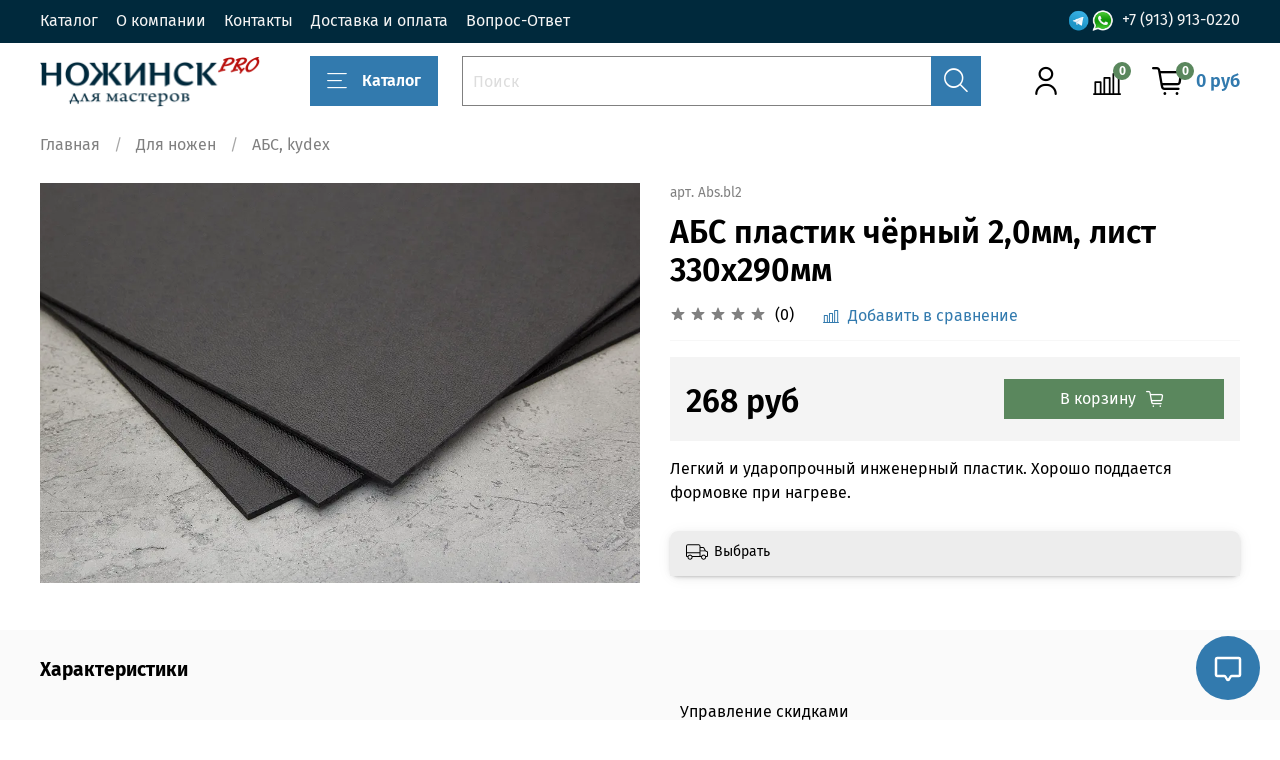

--- FILE ---
content_type: text/javascript
request_url: https://static.insales-cdn.com/assets/1/7335/4824231/1741339311/theme.js
body_size: 2354
content:
EventBus.subscribe('update_items:insales:cart', function (data) {
  	console.log('Корзина изменена', data, data.action.method);
	
	// если добавлен товар - добавляем допы
	if(data.action.method == 'add_items') {
		show_loader();
		addOption(data);
	}
	//если удален товар - удаляем допы
if(data.action.method == 'remove_items' || data.action.method == 'delete_items') {
		removeOption(data);
	}
	// если товар обновлен в корзине - обновляем допы
	if(data.action.method == 'set_items') {
		if(data.action.form){
			//console.log(data.action.form.length);
			updateOptions(data);
		}
	}
	//если мы на странице корзины
	if(data.action.method == 'update_items') {
		updateCartForm(data);
	}
	
}); 
// функция добавления допов
function addOption(cart) {
	var action_item = Object.keys(cart.action.items)[0];
	var action_item_prod = '';
	var action_item_qnt = 0;
	$.each(cart.order_lines, function(i,line){
		if(line.id == action_item){
			action_item_prod = line.product_id;
			action_item_qnt = line.quantity
        }
    })
	//console.log(action_item_prod,action_item_qnt);
	var check_prod_form = $('[data-product-id="'+ action_item_prod +'"]').find('.product__buy-options');
	var options_add = {};
	if(check_prod_form.length){
		//console.log('Страница товара с опциями');
		check_prod_form.find('.option-item').each(function(){
			var opt = $(this);
			var check_option = opt.find('input').prop('checked');
			if(check_option){
				var option_id = opt.find('input').attr('data-id');
				var option_name = opt.find('.option-item-name').find('span').eq(0).text();
				var option_price = +opt.find('input').attr('data-price');
				options_add[option_id] = {'qnt': action_item_qnt,'name': option_name, 'price':option_price, 'prod_id':action_item_prod};
			}
		})
    }
	//	console.log('options', options_add);
	calc_options(cart, options_add)
};
//функция пересчета допов в корзине
function calc_options (cart, options){
	var cart_comments = {};
	var check_com = check_comments(cart.order_line_comments);
	//присваиваем допам вариант товара в корзине
	$.each(cart.order_lines, function(i,line){
		$.each(options, function(i_opt,opt){
			if(opt.prod_id == line.product_id) {
				options[i_opt]['var_id'] = line.id
               }
       	})			
	})
	//если уже есть комментарии
	if(check_com) {
		var cart_comments = json_comment(cart.order_line_comments);
		console.log('parse',cart_comments, Object.keys(cart_comments).length);
		console.log('options',options)
		//меняем количество опций в комментариях		
		$.each(options, function(i_opt,opt){
			$.each(cart_comments, function(i,comment){
				console.log('test',comment)
				if(i == i_opt){
					cart_comments[i][opt.var_id] = {'qnt': opt.qnt, 'name': opt.name, 'type': 'option', 'price': opt.price,'check': true};
				}
				if(!comment && i == opt.var_id) {
					cart_comments[i] = {};
					cart_comments[i_opt] = {};
					cart_comments[i_opt][opt.var_id] = {'qnt': opt.qnt, 'name': opt.name, 'type': 'option', 'price': opt.price,'check': true};
				}
			})
		})
		console.log('comments_arr',cart_comments)
		var items = calulate_options_qnt(cart_comments);
		cart_comments = add_comments_to_prod(cart_comments);
		console.log(items);
		var text_comment = t_comment(cart_comments);
		console.log(text_comment);
		updateCart(items,text_comment)
    }
	else {
		//Создаем комментарии
		
		$.each(options, function(i_opt,opt){
			if(!cart_comments[i_opt]) {
				cart_comments[i_opt] = {};
			}
			cart_comments[i_opt][opt.var_id] = {'qnt': opt.qnt, 'name': opt.name, 'type': 'option', 'price': opt.price,'check': true};
		})
		var items = calulate_options_qnt(cart_comments);
		cart_comments = add_comments_to_prod(cart_comments);
		var text_comment = t_comment(cart_comments);
		console.log('\string',text_comment);
		updateCart(items,text_comment)
    }
}


//функция обновления допов
function updateOptions(cart){
	var cart_items = {};
	var cart_comments = {};
	var check_com = check_comments(cart.order_line_comments);
	if(check_com){
		var cart_comments = json_comment(cart.order_line_comments);
		$.each(cart_comments, function(i,comment){
			$.each(comment, function(i_com,com){
				if(com.type == 'option'){
					$.each(cart.order_lines, function(i_l,line){
						if(i_com == line.id){
							if(com.qnt > line.quantity){
								
								cart_comments[i][i_com].qnt = line.quantity;
							}
						}
					})
				}
			})
		})
		var items = calulate_options_qnt(cart_comments);
		cart_comments = add_comments_to_prod(cart_comments);
		updateCartFormFast(cart_comments);
		var text_comment = t_comment(cart_comments);
		updateCart(items,text_comment)
	}
};
//функция удаления допов
function removeOption(cart){
	if(cart.action.method == 'delete_items'){
		var action_item = cart.action.items[0];
	}
	else {
		var action_item = Object.keys(cart.action.items)[0];
	}
	console.log('removeOptions',cart);
	var cart_items = {};
	var cart_comments = {};
	var check_com = check_comments(cart.order_line_comments);
	//если уже есть комментарии
	if(check_com) {
		var cart_comments = json_comment(cart.order_line_comments);
		var deleted_prod = check_deleted(action_item, cart);
		console.log(deleted_prod)
		$.each(cart_comments, function(i,comment){
			$.each(comment, function(i_com,com){
				if(i_com == action_item ){
					cart_comments[i][i_com]['qnt'] = deleted_prod.qnt;
				}
			})
		})
		var items = calulate_options_qnt(cart_comments);
		cart_comments = add_comments_to_prod(cart_comments);
		var text_comment = t_comment(cart_comments);
		updateCart(items,text_comment)
    }
};
//обновление корзины на странице
function updateCartForm(cart){
	$('.item_dop_i').remove();
	var check_com = check_comments(cart.order_line_comments);
	if(check_com){
		var cart_comments = json_comment(cart.order_line_comments);
		$.each(cart_comments, function(i,comment){
			$.each(comment, function(i_com,com){
				console.log(com);
				if(com.type == 'option' ){
					$('[data-item-id="'+ i_com +'"]').find('.item_dop').append('<div class="item_dop_i">К товару добавлена опция ' + com.name + ', количество - ' + com.qnt + ' шт.</div>');
					$('[data-item-id="' + i + '"]').hide();
				}
			})
		})
	}
}
//обновление корзины на странице 2
function updateCartFormFast(fast_cart_comments){
	console.log(fast_cart_comments);
	$('.item_dop_i').remove();
	$.each(fast_cart_comments, function(i,comment){
		$.each(comment, function(i_com,com){
			console.log(com);
			if(com.type == 'option' ){
				$('[data-item-id="'+ i_com +'"]').after('<div class="item_dop_i">К товару добавлена опция ' + com.name + ', количество - ' + com.qnt + ' шт.</div>');
				$('[data-item-id="' + i + '"]').hide();
			}
		})
	})

}


//
//проверка удаленного товара в корзине
function check_deleted(action, cart){
	var deleted_prod = {'check':false,'qnt': 0};
	$.each(cart.order_lines, function(i,line){
		if(action == line.id){
			deleted_prod.check = true;
			deleted_prod.qnt = line.quantity;
		}
	})
	return deleted_prod;
}
//Добавление комментариев к реальным товарам
function add_comments_to_prod(comments){
	 $.each(comments, function(i,comment){
 		$.each(comment, function(i_com,com){
			if(com.type == 'option'){
				if(!comments[i_com]){
					comments[i_com] = {};
				}
				comments[i_com][i] = 'К товару добавлена опция - '+ com.name +'('+ com.price +'), кол-во - '+ com.qnt +' шт.';
			}
		})	
	})
	return comments;
}
//проверка наличия комментариев
function check_comments(comments){
	var check = false;
	$.each(comments, function(i,comment){
		if(comment){
			check = true;
		}
	})
	return check;
}
//преобразование комментариев в текст
function t_comment(comments){
		$.each(comments, function(i,comment){
			comments[i] = JSON.stringify(comment);
        })
	return comments;
}
//преобразование комментариев в json
function json_comment(comments){
	$.each(comments, function(i,comment){
		if(comment){
			comments[i] = JSON.parse(comment);
		}
	})
	return comments;
}
function add_comments(cart,comments){
	
	
}
//пересчет количества опций в корзине
function calulate_options_qnt(comments){
	console.log('comments',comments);
	var items = {};
	var cart_comments = comments;
	$.each(comments, function(i,comment){
		var item_qnt = 0;
		$.each(comment, function(i_com,com){
			if(com['type'] == 'option'){
				item_qnt = item_qnt + com['qnt'];
				items[i] = item_qnt;
			}
			
		})
	})
	console.log('расчет количества допов',cart_comments);
	return items;
		
}
function updateCart(items,comments){
console.log('preupdate',items,comments)
	Cart.set({
		items: items,
		comments: comments
	})
	hide_loader();
}
function updateComments(cart){
	var comments = {};
	Cart.set({
		comments: comments
	})
}
function show_loader(){
	$('.loader_wrapper').addClass('activex');
}
function hide_loader(){
	$('.loader_wrapper').removeClass('activex');
}
;
